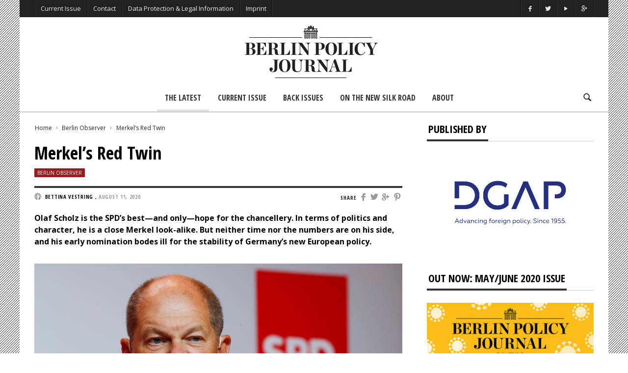

--- FILE ---
content_type: text/html; charset=UTF-8
request_url: https://berlinpolicyjournal.com/merkels-red-twin/
body_size: 18996
content:
<!doctype html>
<head lang="en-US">

    <!-- Meta Tags -->
    <meta charset="UTF-8">
    <meta http-equiv="X-UA-Compatible" content="IE=edge,chrome=1">
    <link href="//www.google-analytics.com" rel="dns-prefetch">

    
    <meta name="viewport" content="width=device-width, initial-scale=1.0, user-scalable=yes"/>
    <link rel="pingback" href="https://berlinpolicyjournal.com/IP/xmlrpc.php">
    <link rel='icon' id='favicon' type='image/png' href='https://berlinpolicyjournal.com/IP/wp-content/uploads/2015/04/favicon_16x16.gif'><link rel='apple-touch-icon' href='https://berlinpolicyjournal.com/IP/wp-content/uploads/2015/04/favicon_144x144.gif'><link rel='apple-touch-icon' sizes='76x76' href='https://berlinpolicyjournal.com/IP/wp-content/uploads/2015/04/favicon_76x76.gif'><link rel='apple-touch-icon' sizes='114x114' href='https://berlinpolicyjournal.com/IP/wp-content/uploads/2015/04/favicon_114x114.gif'><link rel='apple-touch-icon' sizes='144x144' href='https://berlinpolicyjournal.com/IP/wp-content/uploads/2015/04/favicon_144x144.gif'>
    <title> Merkel&#039;s Red Twin - Berlin Policy Journal - Blog </title>

    <!--[if lt IE 9]>
    <script src="//cdnjs.cloudflare.com/ajax/libs/html5shiv/3.7/html5shiv.min.js"></script>
    <script src="//cdnjs.cloudflare.com/ajax/libs/respond.js/1.3.0/respond.min.js"></script>
    <![endif]-->


<!-- This site is optimized with the Yoast SEO plugin v12.4 - https://yoast.com/wordpress/plugins/seo/ -->
<meta name="robots" content="max-snippet:-1, max-image-preview:large, max-video-preview:-1"/>
<link rel="canonical" href="https://berlinpolicyjournal.com/merkels-red-twin/" />
<meta property="og:locale" content="en_US" />
<meta property="og:type" content="article" />
<meta property="og:title" content="Merkel&#039;s Red Twin - Berlin Policy Journal - Blog" />
<meta property="og:description" content="Olaf Scholz&#039; early nomination as &quot;chancellor candidate&quot; bodes ill for the stability of Germany&#039;s new European policy." />
<meta property="og:url" content="https://berlinpolicyjournal.com/merkels-red-twin/" />
<meta property="og:site_name" content="Berlin Policy Journal - Blog" />
<meta property="article:tag" content="German European Policy" />
<meta property="article:tag" content="Olaf Scholz" />
<meta property="article:tag" content="Social Democrats" />
<meta property="article:tag" content="SPD" />
<meta property="article:section" content="Berlin Observer" />
<meta property="article:published_time" content="2020-08-11T13:30:56+00:00" />
<meta property="article:modified_time" content="2020-08-12T12:43:31+00:00" />
<meta property="og:updated_time" content="2020-08-12T12:43:31+00:00" />
<meta property="og:image" content="https://berlinpolicyjournal.com/IP/wp-content/uploads/2020/08/RTX7OOI5-CUT.jpg" />
<meta property="og:image:secure_url" content="https://berlinpolicyjournal.com/IP/wp-content/uploads/2020/08/RTX7OOI5-CUT.jpg" />
<meta property="og:image:width" content="1000" />
<meta property="og:image:height" content="563" />
<meta name="twitter:card" content="summary_large_image" />
<meta name="twitter:description" content="Olaf Scholz&#039; early nomination as &quot;chancellor candidate&quot; bodes ill for the stability of Germany&#039;s new European policy." />
<meta name="twitter:title" content="Merkel&#039;s Red Twin - Berlin Policy Journal - Blog" />
<meta name="twitter:image" content="https://berlinpolicyjournal.com/IP/wp-content/uploads/2020/08/RTX7OOI5-CUT.jpg" />
<script type='application/ld+json' class='yoast-schema-graph yoast-schema-graph--main'>{"@context":"https://schema.org","@graph":[{"@type":"WebSite","@id":"https://berlinpolicyjournal.com/#website","url":"https://berlinpolicyjournal.com/","name":"Berlin Policy Journal - Blog","potentialAction":{"@type":"SearchAction","target":"https://berlinpolicyjournal.com/?s={search_term_string}","query-input":"required name=search_term_string"}},{"@type":"ImageObject","@id":"https://berlinpolicyjournal.com/merkels-red-twin/#primaryimage","url":"https://berlinpolicyjournal.com/IP/wp-content/uploads/2020/08/RTX7OOI5-CUT.jpg","width":1000,"height":563},{"@type":"WebPage","@id":"https://berlinpolicyjournal.com/merkels-red-twin/#webpage","url":"https://berlinpolicyjournal.com/merkels-red-twin/","inLanguage":"en-US","name":"Merkel&#039;s Red Twin - Berlin Policy Journal - Blog","isPartOf":{"@id":"https://berlinpolicyjournal.com/#website"},"primaryImageOfPage":{"@id":"https://berlinpolicyjournal.com/merkels-red-twin/#primaryimage"},"datePublished":"2020-08-11T13:30:56+00:00","dateModified":"2020-08-12T12:43:31+00:00","author":{"@id":"https://berlinpolicyjournal.com/#/schema/person/6a5c9061ae46f3b9aeab11131ffffa18"}},{"@type":["Person"],"@id":"https://berlinpolicyjournal.com/#/schema/person/6a5c9061ae46f3b9aeab11131ffffa18","name":"Bettina Vestring","image":{"@type":"ImageObject","@id":"https://berlinpolicyjournal.com/#authorlogo","url":"https://secure.gravatar.com/avatar/2d854ad4fbe7cee21c7adb508d4a0536?s=96&d=mm&r=g","caption":"Bettina Vestring"},"description":"is a freelance journalist based in Berlin. She writes on foreign and security policy and EU affairs.","sameAs":[]}]}</script>
<!-- / Yoast SEO plugin. -->

<link rel='dns-prefetch' href='//platform-api.sharethis.com' />
<link rel='dns-prefetch' href='//fonts.googleapis.com' />
<link rel='dns-prefetch' href='//s.w.org' />
<link rel="alternate" type="application/rss+xml" title="Berlin Policy Journal - Blog &raquo; Feed" href="https://berlinpolicyjournal.com/feed/" />
<link rel="alternate" type="application/rss+xml" title="Berlin Policy Journal - Blog &raquo; Comments Feed" href="https://berlinpolicyjournal.com/comments/feed/" />
		<script type="text/javascript">
			window._wpemojiSettings = {"baseUrl":"https:\/\/s.w.org\/images\/core\/emoji\/12.0.0-1\/72x72\/","ext":".png","svgUrl":"https:\/\/s.w.org\/images\/core\/emoji\/12.0.0-1\/svg\/","svgExt":".svg","source":{"concatemoji":"https:\/\/berlinpolicyjournal.com\/IP\/wp-includes\/js\/wp-emoji-release.min.js?ver=5.2.23"}};
			!function(e,a,t){var n,r,o,i=a.createElement("canvas"),p=i.getContext&&i.getContext("2d");function s(e,t){var a=String.fromCharCode;p.clearRect(0,0,i.width,i.height),p.fillText(a.apply(this,e),0,0);e=i.toDataURL();return p.clearRect(0,0,i.width,i.height),p.fillText(a.apply(this,t),0,0),e===i.toDataURL()}function c(e){var t=a.createElement("script");t.src=e,t.defer=t.type="text/javascript",a.getElementsByTagName("head")[0].appendChild(t)}for(o=Array("flag","emoji"),t.supports={everything:!0,everythingExceptFlag:!0},r=0;r<o.length;r++)t.supports[o[r]]=function(e){if(!p||!p.fillText)return!1;switch(p.textBaseline="top",p.font="600 32px Arial",e){case"flag":return s([55356,56826,55356,56819],[55356,56826,8203,55356,56819])?!1:!s([55356,57332,56128,56423,56128,56418,56128,56421,56128,56430,56128,56423,56128,56447],[55356,57332,8203,56128,56423,8203,56128,56418,8203,56128,56421,8203,56128,56430,8203,56128,56423,8203,56128,56447]);case"emoji":return!s([55357,56424,55356,57342,8205,55358,56605,8205,55357,56424,55356,57340],[55357,56424,55356,57342,8203,55358,56605,8203,55357,56424,55356,57340])}return!1}(o[r]),t.supports.everything=t.supports.everything&&t.supports[o[r]],"flag"!==o[r]&&(t.supports.everythingExceptFlag=t.supports.everythingExceptFlag&&t.supports[o[r]]);t.supports.everythingExceptFlag=t.supports.everythingExceptFlag&&!t.supports.flag,t.DOMReady=!1,t.readyCallback=function(){t.DOMReady=!0},t.supports.everything||(n=function(){t.readyCallback()},a.addEventListener?(a.addEventListener("DOMContentLoaded",n,!1),e.addEventListener("load",n,!1)):(e.attachEvent("onload",n),a.attachEvent("onreadystatechange",function(){"complete"===a.readyState&&t.readyCallback()})),(n=t.source||{}).concatemoji?c(n.concatemoji):n.wpemoji&&n.twemoji&&(c(n.twemoji),c(n.wpemoji)))}(window,document,window._wpemojiSettings);
		</script>
		<style type="text/css">
img.wp-smiley,
img.emoji {
	display: inline !important;
	border: none !important;
	box-shadow: none !important;
	height: 1em !important;
	width: 1em !important;
	margin: 0 .07em !important;
	vertical-align: -0.1em !important;
	background: none !important;
	padding: 0 !important;
}
</style>
	<link rel='stylesheet' id='maha-shortcodes-o-css'  href='https://berlinpolicyjournal.com/IP/wp-content/plugins/shortcodes-maha/css/maha-shortcodes-o.css?ver=5.2.23' type='text/css' media='all' />
<link rel='stylesheet' id='wp-block-library-css'  href='https://berlinpolicyjournal.com/IP/wp-includes/css/dist/block-library/style.min.css?ver=5.2.23' type='text/css' media='all' />
<link rel='stylesheet' id='contact-form-7-css'  href='https://berlinpolicyjournal.com/IP/wp-content/plugins/contact-form-7/includes/css/styles.css?ver=5.1.4' type='text/css' media='all' />
<link rel='stylesheet' id='wordpress-popular-posts-css-css'  href='https://berlinpolicyjournal.com/IP/wp-content/plugins/wordpress-popular-posts/assets/css/wpp.css?ver=5.0.1' type='text/css' media='all' />
<link rel='stylesheet' id='maha-bootstrap-css'  href='https://berlinpolicyjournal.com/IP/wp-content/themes/Curated/static/css/bootstrap-responsive.css?ver=1.0' type='text/css' media='all' />
<link rel='stylesheet' id='maha-entypo-css'  href='https://berlinpolicyjournal.com/IP/wp-content/themes/Curated/static/css/entypo.css?ver=1.0' type='text/css' media='all' />
<link rel='stylesheet' id='maha-basix-css'  href='https://berlinpolicyjournal.com/IP/wp-content/themes/Curated/static/css/basix.css?ver=1.0' type='text/css' media='all' />
<link rel='stylesheet' id='maha-basix-r-css'  href='https://berlinpolicyjournal.com/IP/wp-content/themes/Curated/static/css/basix-responsive.css?ver=1.0' type='text/css' media='all' />
<link rel='stylesheet' id='maha_heading_font-css'  href='//fonts.googleapis.com/css?family=Open+Sans+Condensed%3A300%2C700%2C300italic&#038;subsets=latin%2Clatin&#038;ver=5.2.23' type='text/css' media='all' />
<link rel='stylesheet' id='maha_main_font-css'  href='//fonts.googleapis.com/css?family=Oswald%3A300%2C400%2C700&#038;subsets=latin%2Clatin&#038;ver=5.2.23' type='text/css' media='all' />
<link rel='stylesheet' id='maha_content_font-css'  href='//fonts.googleapis.com/css?family=Open+Sans%3A300%2C400%2C600%2C700%2C800%2C300italic%2C400italic%2C600italic%2C700italic%2C800italic&#038;subsets=latin%2Clatin&#038;ver=5.2.23' type='text/css' media='all' />
<link rel='stylesheet' id='recent-posts-widget-with-thumbnails-public-style-css'  href='https://berlinpolicyjournal.com/IP/wp-content/plugins/recent-posts-widget-with-thumbnails/public.css?ver=6.6.0' type='text/css' media='all' />
<link rel='stylesheet' id='dashicons-css'  href='https://berlinpolicyjournal.com/IP/wp-includes/css/dashicons.min.css?ver=5.2.23' type='text/css' media='all' />
<link rel='stylesheet' id='zoom-instagram-widget-css'  href='https://berlinpolicyjournal.com/IP/wp-content/plugins/instagram-widget-by-wpzoom/css/instagram-widget.css?ver=1.4.2' type='text/css' media='all' />
<script type='text/javascript' src='https://berlinpolicyjournal.com/IP/wp-includes/js/jquery/jquery.js?ver=1.12.4-wp'></script>
<script type='text/javascript' src='https://berlinpolicyjournal.com/IP/wp-includes/js/jquery/jquery-migrate.min.js?ver=1.4.1' defer='defer'></script>
<script type='text/javascript' src='https://berlinpolicyjournal.com/IP/wp-content/plugins/wp-retina-2x/js/picturefill.min.js?ver=3.0.2' defer='defer'></script>
<script type='text/javascript'>
/* <![CDATA[ */
var wpp_params = {"sampling_active":"0","sampling_rate":"100","ajax_url":"https:\/\/berlinpolicyjournal.com\/wp-json\/wordpress-popular-posts\/v1\/popular-posts","ID":"12175","token":"12340f3c62","debug":""};
/* ]]> */
</script>
<script type='text/javascript' src='https://berlinpolicyjournal.com/IP/wp-content/plugins/wordpress-popular-posts/assets/js/wpp-5.0.0.min.js?ver=5.0.1' defer='defer'></script>
<script type='text/javascript' src='https://berlinpolicyjournal.com/IP/wp-content/plugins/instagram-widget-by-wpzoom/js/jquery.lazy.min.js?ver=1.4.2' defer='defer'></script>
<script type='text/javascript' src='https://berlinpolicyjournal.com/IP/wp-content/plugins/instagram-widget-by-wpzoom/js/instagram-widget.js?ver=1.4.2' defer='defer'></script>
<script type='text/javascript' src='//platform-api.sharethis.com/js/sharethis.js#product=ga&#038;property=5af5cd7a09cc3500113d6cf7' defer='defer'></script>
<link rel='https://api.w.org/' href='https://berlinpolicyjournal.com/wp-json/' />
<link rel="EditURI" type="application/rsd+xml" title="RSD" href="https://berlinpolicyjournal.com/IP/xmlrpc.php?rsd" />
<link rel="wlwmanifest" type="application/wlwmanifest+xml" href="https://berlinpolicyjournal.com/IP/wp-includes/wlwmanifest.xml" /> 
<meta name="generator" content="WordPress 5.2.23" />
<link rel='shortlink' href='https://berlinpolicyjournal.com/?p=12175' />
<link rel="alternate" type="application/json+oembed" href="https://berlinpolicyjournal.com/wp-json/oembed/1.0/embed?url=https%3A%2F%2Fberlinpolicyjournal.com%2Fmerkels-red-twin%2F" />
<link rel="alternate" type="text/xml+oembed" href="https://berlinpolicyjournal.com/wp-json/oembed/1.0/embed?url=https%3A%2F%2Fberlinpolicyjournal.com%2Fmerkels-red-twin%2F&#038;format=xml" />
              <!-- Start Facebook Share -->
              <meta property="og:url" content="https://berlinpolicyjournal.com/merkels-red-twin/" />
              <meta property="og:title" content="Merkel's Red Twin" />
              <meta property="og:description" content="Olaf Scholz' early nomination as "chancellor candidate" bodes ill for the stability of Germany's new European policy." />
              <meta property="og:image" content="https://berlinpolicyjournal.com/IP/wp-content/uploads/2020/08/RTX7OOI5-CUT-200x200.jpg" />
              <!-- End Facebook Share -->
        <style type="text/css">.page-id-10098 .main-ul-nav { 

display: none; 

}


.page-id-10098 .menu { 

display: none; 

}

.page-id-10098 .top-bar { 

display: none; 

}

.page-id-10098 .logo { 

display: none; 

}


.page-id-10098 .icon-search { 

display: none; 

}

.page-id-10098 .hr { 

display: none; 

}


.silk {
    background-image:url(https://berlinpolicyjournal.com/IP/wp-content/uploads/2019/03/ricepaper_neutral.png);
    padding-left:10%;
    padding-right:7%;
   
}

  .padding {
    
    padding-left:10%;
    padding-right:7%;
}
 
        .silk h1{
     text-transform: uppercase;
    padding-top:10px;

      }
      

      
       .silkwidget {
    padding-left:5%;
    padding-right:2%;
    background-image:url(https://www.testbpj.de/wp-content/uploads/2019/03/ricepaper_neutral.png)
    }





.wp-caption.alignnone{width:100% !important;}


.divtocbg {
    background-color: #f5f6f7;
    border-style: solid;
    border-width: 1px;
    padding-left:10%;
    padding-right:10%
   
}

/*.divtocbg img {
    width: 100%;
    height: auto;
}*/

.divtocbg h1{
    line-height: 100%; 
   font-size: 32px;
  margin-top: 0em !important;
     letter-spacing: 0px;
     }
    
    .divtocbg h2{
    line-height: 90% !important; 
    font-size: 28px;
    margin-top: 0em !important;
       }
    
     .divtocbg h4{
    font-size: 20px;
    line-height: 80%;
    text-transform: uppercase;
    margin-top: 0em !important;
   margin-bottom: 10px !important;
    }
    
       .divtocbg h5{
    line-height: 100%; 
    margin-top: 60px;
    text-transform: uppercase;
     margin-top: 0em !important;
    margin-bottom: 3px !important;
    }
    
  .divtocbg p{
    line-height: 100%; 
    margin-top: 0em !important;
    
    }
        
        .divbibg {
    background-color: #f5f6f7;
    border-style: solid;
    border-width: 1px;
    padding-left:5%;
  
}

.rpwwt-post-title {
    font-weight: bold;
}

.i-slide .detail,
.single .cover .detail,
.widget_review .popupar-item .detail{background:none;}


.zoom-zoom:hover .zoom-it.three  {
    filter: progid:DXImageTransform.Microsoft.Alpha(Opacity=80);
    opacity: 1.2;
    -webkit-transform: scale(1, 1);
    -moz-transform: scale(1, 1);
    -ms-transform: scale(1, 1);
    -o-transform: scale(1, 1);
    transform: scale(1, 1);
}

.text-content a {opacity: 1;}</style>                                    
</head>

<body class="post-template-default single single-post postid-12175 single-format-standard chrome mh-body">

    <div id="body-maha" class="body-maha">

        <nav id="mobile-bar-sticky" role="navigation" class="mobile-bar bar-sticky">
            <div id="close-mobile-bar"><i class="icon-cancel"></i></div>
            <div id="search-mobile-bar"><form action="https://berlinpolicyjournal.com/" class="searchform" method="get">
	<button class="search-button"><i class="icon-search"></i></button>
	<input type="text" name="s" value="Search" onfocus="if(this.value=='Search')this.value='';" onblur="if(this.value=='')this.value='Search';" autocomplete="off" />
</form></div>
            <ul id="menu-main_menu_2017" class="menu"><li class="menu-item menu-item-type-post_type menu-item-object-page menu-item-home mh-navcat-0"><span></span><a href="https://berlinpolicyjournal.com/">The Latest</a></li>
<li class="menu-item menu-item-type-post_type menu-item-object-page mh-navcat-0"><span></span><a href="https://berlinpolicyjournal.com/app-2/">Current Issue</a></li>
<li class="menu-item menu-item-type-post_type menu-item-object-page mh-navcat-0"><span></span><a href="https://berlinpolicyjournal.com/back-issues/">Back Issues</a></li>
<li class="menu-item menu-item-type-post_type menu-item-object-page mh-navcat-816"><span></span><a href="https://berlinpolicyjournal.com/on-the-new-silk-road/">On the New Silk Road</a></li>
<li class="menu-item menu-item-type-post_type menu-item-object-page mh-navcat-0"><span></span><a href="https://berlinpolicyjournal.com/about/">About</a></li>
</ul>        </nav>

        <!-- START BODY BACKGROUND -->
        <div id='body-background'>

        <!-- START OFF CANVAS BODY -->
                <div id="off-canvas-body" class="off-canvas-body ">

            <!-- START TOP BAR -->
            <div id="top-bar-sticky" class="bar-sticky">
                <div class="top-bar">

                    <!-- start container -->
                    <div class="container">
                        <div class="row">
                            <div class="col-sm-12">
                                <div id="top-right-nav" class="ul-nav">
                                    <ul>
                                    <li><a target="_blank" href="https://www.facebook.com/berlinpolicyjournal"><i class="icon-facebook"></i></a></li><li><a target="_blank" href="https://twitter.com/berlinpolicy"><i class="icon-twitter"></i></a></li><li><a target="_blank" href="https://www.youtube.com/user/DGAPeV"><i class="icon-play"></i></a></li><li><a target="_blank" href="https://plus.google.com/109787204769826815268/about?cfem=1"><i class="icon-gplus"></i></a></li>                                    </ul>
                                </div>

                                <nav id="top-nav-wrapper" class="ul-nav">
                                    <ul id="menu-top" class="menu"><li id="menu-item-5800" class="menu-item menu-item-type-post_type menu-item-object-page menu-item-5800 mh-navcat-0"><span></span><a href="https://berlinpolicyjournal.com/app-2/">Current Issue</a></li>
<li id="menu-item-464" class="menu-item menu-item-type-post_type menu-item-object-page menu-item-464 mh-navcat-0"><span></span><a href="https://berlinpolicyjournal.com/contact/">Contact</a></li>
<li id="menu-item-1231" class="menu-item menu-item-type-post_type menu-item-object-page menu-item-privacy-policy menu-item-1231 mh-navcat-0"><span></span><a href="https://berlinpolicyjournal.com/privacy-policy/">Data Protection &#038; Legal Information</a></li>
<li id="menu-item-1232" class="menu-item menu-item-type-post_type menu-item-object-page menu-item-1232 mh-navcat-0"><span></span><a href="https://berlinpolicyjournal.com/imprint/">Imprint</a></li>
</ul>                                </nav>

                                <nav id="top-mobile-wrapper" class="ul-nav">
                                    <ul><li><a><i class="icon-menu"></i></a></li></ul>
                                </nav>

                            </div>
                        </div>
                    </div>
                    <!-- end container -->

                </div>
            </div>
            <!-- END TOP BAR -->

            <!-- START MAIN BAR -->
            <div class="main-logo-ads-wrap">
                <div class="main-logo-ads">

                    <!-- start container -->
                    <div class="container">
                        <div class="row main-logo-center">
                            <div class="col-sm-12">
                                <!-- logo -->
                                		<div id="thelogo" class="logo the-logo-center">
			<a href="https://berlinpolicyjournal.com">
				<img alt="Berlin Policy Journal &#8211; Blog - A bimonthly magazine on international affairs, edited in Germany&#039;s capital" src="https://berlinpolicyjournal.com/IP/wp-content/uploads/2015/04/logo_bpj_header.gif" data-retina="https://berlinpolicyjournal.com/IP/wp-content/uploads/2015/04/logo_bpj_header_ret.gif" data-first="https://berlinpolicyjournal.com/IP/wp-content/uploads/2015/04/logo_bpj_header.gif"/>
			</a>
		</div>
		<h2 class='site-outline'>A bimonthly magazine on international affairs, edited in Germany&#039;s capital</h2>
                                <!-- adv -->
                                <div id="main-ads" class="main-ads-center">
                                    <div class="vp-1170 vp-fluid">                                    </div>
                                    <div class="vp-970 vp-750">                                    </div>
                                    <div class="vp-320">                                    </div>
                                </div>
                            </div>
                        </div>
                    </div>
                    <!-- end container -->

                </div>
            </div>
            <!-- END MAIN BAR -->

            <!-- START MAIN NAV BAR -->
            <!-- <div id="main-nav-bar-sticky" class="main-bar-sticky"> -->
            <div id="main-nav-bar" class="main-nav-bar clearfix main-nav-center">
                <div id="main-search" class=" clearfix">
                    <div id="con-search">
                        <div class="container">
                            <div class="cols-sm12">
                                <form action="https://berlinpolicyjournal.com/" id="main-search-form">
                                    <!-- <input type="submit" class="go-search"/> -->
                                    <span class="close-search-form"><i class="icon-cancel"></i></span>
                                    <span class="loading-search-result"><img src="https://berlinpolicyjournal.com/IP/wp-content/themes/Curated/images/loading.gif" alt=""></span>
                                    <input type="text" class="search-field" autocomplete="off" name="s" placeholder="Type here... and hit enter"/>
                                    
                                                                        <div class="search-result">
                                        <div class="container search-result-content">
                                            
                                        </div>
                                    </div>
                                                                    </form>
                            </div>
                        </div>
                    </div>
                </div>
                
                <div class='maha-notification container'><div id="main-notif"></div></div>

                <div class="container clearfix">
                    
                </div>

                <!-- start container -->
                <div class="container clearfix">
                    <div class="row clearfix">
                        <div class="col-sm-12 clearfix">
                            <!-- main search form -->

                            <!-- login nav -->
                            
                            <!-- search nav -->
                                                        <div id="search-nav" class="search-nav clearfix">
                                <span class="open-search-form"><i class="icon-search"></i></span>
                            </div>
                            
                            <!-- Cart nav -->
                            
                            <!-- main nav -->
                            <nav id="main-nav-wrapper" class="main-ul-nav clearfix">
                            		<div id="thelogosmall" class="logo">
			<a href="https://berlinpolicyjournal.com">
				<img alt="Berlin Policy Journal &#8211; Blog - A bimonthly magazine on international affairs, edited in Germany&#039;s capital" src="https://berlinpolicyjournal.com/IP/wp-content/uploads/2015/04/logo_270x90px_smaller_space.gif" data-retina="https://berlinpolicyjournal.com/IP/wp-content/uploads/2015/04/logo_270x90px_smaller_space.gif" data-first="https://berlinpolicyjournal.com/IP/wp-content/uploads/2015/04/logo_270x90px_smaller_space.gif"/>
			</a>
		</div>
		<ul id="menu-main_menu_2017-1" class="menu"><li id="menu-item-5581" class="menu-item menu-item-type-post_type menu-item-object-page menu-item-home mh-navcat-0"><a href="https://berlinpolicyjournal.com/">The Latest</a><div class="nav-sub-wrap container"><div class="nsw row"></div></div>
</li>
<li id="menu-item-5573" class="menu-item menu-item-type-post_type menu-item-object-page mh-navcat-0"><a href="https://berlinpolicyjournal.com/app-2/">Current Issue</a><div class="nav-sub-wrap container"><div class="nsw row"></div></div>
</li>
<li id="menu-item-5569" class="menu-item menu-item-type-post_type menu-item-object-page mh-navcat-0"><a href="https://berlinpolicyjournal.com/back-issues/">Back Issues</a><div class="nav-sub-wrap container"><div class="nsw row"></div></div>
</li>
<li id="menu-item-9571" class="menu-item menu-item-type-post_type menu-item-object-page mh-navcat-816"><a href="https://berlinpolicyjournal.com/on-the-new-silk-road/">On the New Silk Road</a><div class="nav-sub-wrap container"><div class="nsw row"></div></div>
</li>
<li id="menu-item-5576" class="menu-item menu-item-type-post_type menu-item-object-page mh-navcat-0"><a href="https://berlinpolicyjournal.com/about/">About</a><div class="nav-sub-wrap container"><div class="nsw row"></div></div>
</li>
</ul>
                            </nav>
                        </div>
                    </div>
                </div>
                <!-- end container -->

            </div>
            <!-- </div> -->
            <!-- END MAIN NAV BAR -->

            <!-- START PAGE WRAPPER -->
            <div class="page-wrapper">
                



<!-- Running Text -->

<div class="mh-el page-sidebar single-regular">                           
	
	<!-- start container -->
	<div class="container">

		
		<div class="row">
			<!-- Page -->
			<div class="col-sm-8">

				<div class="main-content">
					
					<!-- Breadcrumbs -->
					<div class="maha-crumbs"  prefix="v: http://rdf.data-vocabulary.org/#"><span typeof="v:Breadcrumb"><a href="https://berlinpolicyjournal.com/"  rel="v:url" property="v:title">Home</a></span> <i class="icon-right-open-mini"></i> <span typeof="v:Breadcrumb"><a rel="v:url" property="v:title" href="https://berlinpolicyjournal.com/category/berlin-observer/">Berlin Observer</a></span> <i class="icon-right-open-mini"></i> <span typeof="v:Breadcrumb"><a  rel="v:url" property="v:title" href="https://berlinpolicyjournal.com/merkels-red-twin/">Merkel&#8217;s Red Twin</a></span></div><!-- .breadcrumbs -->
					
						<article id="post-2729" class="main-content single-post-box" itemscope="" itemtype="http://schema.org/Article">

							

<header  itemscope itemtype="http://schema.org/Blog">

	
	<!-- <meta itemprop="author" content="Bettina Vestring"> -->
	<meta itemprop="datecreated" content="2020-08-11T13:30:56+00:00">
	<meta itemprop="image" content="https://berlinpolicyjournal.com/IP/wp-content/uploads/2020/08/RTX7OOI5-CUT.jpg">
	<meta itemprop="about" content="">

	
	<h1 itemprop="name" class="entry-title">Merkel&#8217;s Red Twin</h1>
	
	<div class="hidden" itemscope itemtype="http://schema.org/Thing">
		<span itemprop="name">Merkel&#8217;s Red Twin</span>
	</div>

	<div class="meta-count">
				<span class="i-category"><a class="mh-elcat-37" href="https://berlinpolicyjournal.com/category/berlin-observer/" title="Berlin Observer" rel="category">Berlin Observer</a> </span>
	</div>

	<div class="title-divider"></div>

	<div class="meta-share">
		<span class="header-font">SHARE </span>
		<a class="social-facebook" href="http://www.facebook.com/sharer.php?u=https://berlinpolicyjournal.com/merkels-red-twin/&amp;t=Merkel&#8217;s%20Red%20Twin" title="Share on Facebook" target="_blank"><i class="icon-facebook"></i></a>
		<a class="social-twitter" href="https://twitter.com/home?status=Merkel&#8217;s%20Red%20Twin+https://berlinpolicyjournal.com/merkels-red-twin/" title="Share on Twitter" target="_blank"><i class="icon-twitter"></i></a>
		<a class="social-googleplus" href="https://plus.google.com/share?url=https://berlinpolicyjournal.com/merkels-red-twin/" title="Share on Google+" target="_blank"><i class="icon-gplus"></i></a>
		<a class="social-pinterest" href="http://pinterest.com/pin/create/button/?url=https://berlinpolicyjournal.com/merkels-red-twin/&amp;media=https://berlinpolicyjournal.com/IP/wp-content/uploads/2020/08/RTX7OOI5-CUT.jpg&amp;description=Merkel&#8217;s%20Red%20Twin" title="Share on Pinterest" target="_blank"><i class="icon-pinterest"></i></a>
	</div>
	
	<div class="meta-info">
			
				<span class="ava-auth">
			<img width="14" height="14" class="entry-thumb" src="http://berlinpolicyjournal.com/IP/wp-content/uploads/2015/05/Bettina-Vestring_avatar_1430766061-48x48.gif" alt="" title="Bettina Vestring"/>
		</span>
		<span itemprop="author" itemscope itemtype="http://schema.org/Person" class="entry-author">
			<a href="https://berlinpolicyjournal.com/author/vestring/">
				<span itemprop="name">Bettina Vestring</span>
			</a>
		</span>
				
		<!--span class="ava-auth">
			<img width="14" height="14" class="entry-thumb" src="http://berlinpolicyjournal.com/IP/wp-content/uploads/2015/05/Bettina-Vestring_avatar_1430766061-48x48.gif" alt="" title="Bettina Vestring"/>
		</span-->
		<!--span itemprop="author" itemscope itemtype="http://schema.org/Person" class="entry-author">
			<a href="https://berlinpolicyjournal.com/author/vestring/">
				<span itemprop="name">Bettina Vestring</span>
			</a>
		</span-->, 
		<time itemprop="datePublished" class="entry-date" content="2020-08-11" datetime="2020-08-11T13:30:56+00:00" >
			August 11, 2020		</time>
							</div>
</header>

							
							
							<div class="text-content">

								
								<p><strong>Olaf Scholz is the SPD’s best—and only—hope for the chancellery. In terms of politics and character, he is a close Merkel look-alike. But neither time nor the numbers are on his side, and his early nomination bodes ill for the stability of Germany&#8217;s new European policy.<br />
</strong></p>
<div id="attachment_12176" style="width: 1000px" class="wp-caption alignnone"><a href="https://berlinpolicyjournal.com/IP/wp-content/uploads/2020/08/RTX7OOI5-CUT.jpg"><img aria-describedby="caption-attachment-12176" class="wp-image-12176 size-full" src="https://berlinpolicyjournal.com/IP/wp-content/uploads/2020/08/RTX7OOI5-CUT.jpg" alt="" width="1000" height="563" srcset="https://berlinpolicyjournal.com/IP/wp-content/uploads/2020/08/RTX7OOI5-CUT.jpg 1000w, https://berlinpolicyjournal.com/IP/wp-content/uploads/2020/08/RTX7OOI5-CUT-300x169.jpg 300w, https://berlinpolicyjournal.com/IP/wp-content/uploads/2020/08/RTX7OOI5-CUT-850x479.jpg 850w, https://berlinpolicyjournal.com/IP/wp-content/uploads/2020/08/RTX7OOI5-CUT-257x144.jpg 257w, https://berlinpolicyjournal.com/IP/wp-content/uploads/2020/08/RTX7OOI5-CUT-300x169@2x.jpg 600w, https://berlinpolicyjournal.com/IP/wp-content/uploads/2020/08/RTX7OOI5-CUT-257x144@2x.jpg 514w" sizes="(max-width: 1000px) 100vw, 1000px" /></a><p id="caption-attachment-12176" class="wp-caption-text">© REUTERS/Fabrizio Bensch</p></div>
<p>Try to picture what Angela Merkel would be like as a man, slightly younger and of West German origin. But just as solid, rational, and pragmatic as the woman who has governed Germany for the last 15 years. Unimaginative, yet endowed with a wicked sense of irony (mostly kept private). Combining political flexibility with a lot of experience and a deft hand at power play.</p>
<p>You are bound to end up with Olaf Scholz, 62, current vice-chancellor and finance minister. In terms of character and politics, he is Merkel’s twin—and so far, also her most important ally in the cabinet. And if it was up him—and now his party, too—Scholz would become her successor as well.</p>
<p>In a surprise coup, Germany’s Social Democrats on August 10 nominated Scholz as their candidate for the chancellery in the 2021 elections. The surprise was in the timing, a very long 13 months away from the likely polling day, and in the unanimity of the decision. But not in the choice itself: in a party that has used up leaders at a crazy rate, Scholz is the last popular, well-known figure (read our 2018 profile of him <a href="https://berlinpolicyjournal.com/close-up-olaf-scholz/">here</a>.)</p>
<p>He owes this popularity in equal parts to his own talent, his excellent working relationship with Merkel, and the appeal of his sober pragmatism during the coronavirus crisis. Yet as a nominee, he will now be exposed to much closer and more unforgiving attention.</p>
<h2>In the Spotlight</h2>
<p>The Wirecard scandal—a huge case of fraud in a now-bankrupt German payments system company that should have been uncovered and stopped by financial regulators reporting to the finance minister years earlier—may provide a first taste of the changed atmosphere. Politicians from every other party will now try to lay the blame at Scholz’s door.</p>
<p>Even apart from Wirecard, Scholz will have to perform a multiple balancing act until the 2021 elections. It begins with his own party, a divided and self-destructive organization, where Scholz is respected but not liked. Just nine months ago, Germany’s Social Democrats (SPD) passed him over for the party leadership and chose two relatively unknown politicians from the left wing instead.</p>
<p>In any case, the SPD has been moving much further left as its election results have deteriorated–yet Scholz appeals to voters precisely because he is a moderate. As a candidate, he will need to motivate his party to campaign for him while reassuring centrist voters that they need not fear drastic changes. That may not be easy: the SPD’s most plausible claim to the chancellery means entering a coalition with not only the Greens, but the socialist Left Party.</p>
<h2>New Rifts</h2>
<p>In the meantime, Scholz will be facing new rifts within the grand coalition with Merkel. Earlier this year, Scholz could rely on the Christian Democrats (CDU/CSU) to support the enormous spending programs he designed to help the German economy survive the COVID-19 crisis. But what happens if the pandemic continues and the slump gets deeper? Merkel’s conservatives will hesitate to endorse further deficit spending for ideological reasons. But they also won’t want to hand Scholz another victory.</p>
<p>The same is true at the European level, only more so. Scholz is a European integrationist. Even before coronavirus, he broke with some of the taboos set by his predecessor in the finance ministry, Wolfgang Schäuble, by backing, for instance, a European deposit insurance scheme. When the pandemic set in, Scholz worked closely with his French counterpart to push for more generous European support to those member states that were hit hardest by the virus.</p>
<p>As candidate for the chancellery, Scholz said that a European Union based on more solidarity was going to be one of his main concerns. Such a stance is bound to lead to conflict within the current coalition. Merkel did put her considerable political weight behind financial support for weaker EU countries this summer. But many in her party quietly disagreed.</p>
<h2>Tensions over Europe</h2>
<p>Such tensions are certain to rise to the surface now as the race to succeed Merkel heats up within the conservative bloc. It is lucky for Europe that the EU budget deal was finalized in the early weeks of the German EU presidency; during the remaining four months, the emerging domestic differences are going to be much more of a hindrance.</p>
<p>Just before Scholz’s nomination, the SPD stood at 15 percent in the polls, behind Merkel’s conservatives (38 percent) but also the Greens (18 percent). Scholz does not lack self-confidence; he believes that a good candidate can add 10 percent to the score. But even then, and even if SPD remains united behind Scholz, the math remains uncertain.</p>
<p>Much depends on the future course of the pandemic. Politically, the COVID-19 crisis has boosted both Merkel’s and Scholz’s approval ratings. When Merkel leaves office next year, will German voters turn to her closest political look-alike? It’s possible. But so is the reverse. A German public that is fed up with the pandemic and its effects on everybody’s life may want to opt for change.</p>

															</div>

							<footer class="clearfix both">
								<div class="meta-tags clearfix">
									Tags: <a href="https://berlinpolicyjournal.com/tag/german-european-policy/" rel="tag">German European Policy</a>, <a href="https://berlinpolicyjournal.com/tag/olaf-scholz/" rel="tag">Olaf Scholz</a>, <a href="https://berlinpolicyjournal.com/tag/social-democrats/" rel="tag">Social Democrats</a>, <a href="https://berlinpolicyjournal.com/tag/spd/" rel="tag">SPD</a>								</div>

								<div class="one-divider"></div>

								<div class="bottom meta-share">
									<a class="social-facebook" href="http://www.facebook.com/sharer.php?u=https://berlinpolicyjournal.com/merkels-red-twin/&amp;t=Merkel&#8217;s%20Red%20Twin" title="Share on Facebook" target="_blank"><i class="icon-facebook"></i></a>
									<a class="social-twitter" href="https://twitter.com/home?status=Merkel&#8217;s%20Red%20Twin+https://berlinpolicyjournal.com/merkels-red-twin/" title="Share on Twitter" target="_blank"><i class="icon-twitter"></i></a>
									<a class="social-googleplus" href="https://plus.google.com/share?url=https://berlinpolicyjournal.com/merkels-red-twin/" title="Share on Google+" target="_blank"><i class="icon-gplus"></i></a>
									<a class="social-pinterest" href="http://pinterest.com/pin/create/button/?url=https://berlinpolicyjournal.com/merkels-red-twin/&amp;media=https://berlinpolicyjournal.com/IP/wp-content/uploads/2020/08/RTX7OOI5-CUT.jpg&amp;description=Merkel&#8217;s%20Red%20Twin" title="Share on Pinterest" target="_blank"><i class="icon-pinterest"></i></a>
								</div>

								
								<div class="one-divider"></div>
								
								<div class="next-prev">
														
																		<a class="next" href="https://berlinpolicyjournal.com/carbon-critical-last-train-from-belchatow/" rel="next"><i class="icon-right-open-big"></i><div class="np-caption">Next Article</div><div class="np-title">Carbon Critical: Last Train from Bełchatów?</div></a>									
																		<a class="prev" href="https://berlinpolicyjournal.com/no-change-through-trade/" rel="prev"><i class="icon-left-open-big"></i><div class="np-caption">Previous Article</div><div class="np-title">No Change Through Trade</div></a>									                  
								</div>
								
																<div class="meta-author">
									<div class="author-thumb">
										<a itemprop="author" href="https://berlinpolicyjournal.com/author/vestring/">
											<img alt='Bettina Vestring' src='http://berlinpolicyjournal.com/IP/wp-content/uploads/2015/05/Bettina-Vestring_avatar_1430766061-200x200.gif' class='avatar avatar-200 photo' height='200' width='200' />										</a>
									</div>

									<div class="author-info">
										<div class="np-caption">Author</div>
										<div class="author-name">
											<a itemprop="author" href="https://berlinpolicyjournal.com/author/vestring/">Bettina Vestring</a>
										</div>
										<div class="author-desc">
											<span class="fn">is a freelance journalist based in Berlin. She writes on foreign and security policy and EU affairs.</span>
										</div>
										<!--ul class="author-links">
																					</ul-->
									</div>
								</div>
															
								<!--div class="meta-author">
									<div class="author-thumb">
										<a itemprop="author" href="https://berlinpolicyjournal.com/author/vestring/">
											<img alt='Bettina Vestring' src='http://berlinpolicyjournal.com/IP/wp-content/uploads/2015/05/Bettina-Vestring_avatar_1430766061-200x200.gif' class='avatar avatar-200 photo' height='200' width='200' />										</a>
									</div>

									<div class="author-info">
										<div class="np-caption">Author</div>
										<div class="author-name">
											<a itemprop="author" href="https://berlinpolicyjournal.com/author/">
<a href="https://berlinpolicyjournal.com/author/vestring/" title="Posts by Bettina Vestring" class="author url fn" rel="author">Bettina Vestring</a></a>
										</div>
										<div class="author-desc">
											<span class="fn">is a freelance journalist based in Berlin. She writes on foreign and security policy and EU affairs.</span>
										</div>
										<ul class="author-links">
																					</ul>
									</div>
								</div-->

										<div class="related-article">

			<!-- Block Cap -->
			<div class="row">
				<div class="col-sm-12">
					<div class="block-cap">
						<h3>Related Articles</h3>
					</div>
				</div>
			</div>

			
			
			<div class="row block-streams el-block-5">

				
					<!-- Stream Item -->
					<div class="col-sm-4">
						<div class="post-box-normal" itemscope itemtype="http://schema.org/Article">
	<div class="meta-info">
		<span class="ava-auth">
			<img width="14" height="14" class="entry-thumb" src="http://berlinpolicyjournal.com/IP/wp-content/uploads/2015/05/Derek-Scally_avatar_1430765918-48x48.gif" alt="" title="Derek Scally"/>
		</span>
		<span itemprop="author" class="entry-author"><a href="https://berlinpolicyjournal.com/author/scally/">Derek Scally</a></span><span class="coma">,</span> 
		<time itemprop="dateCreated" class="entry-date" datetime="2015-06-30T14:56:11+00:00" >
			June 30, 2015		</time>
	</div>
			<div class="thumb-wrap zoom-zoom">
			<a href="https://berlinpolicyjournal.com/if-the-euro-fails-merkel-fails/" rel="bookmark" title="If the Euro Fails, Merkel Fails">
				<img height="141" width="262" class="zoom-it three entry-thumb" itemprop="image" alt="If the Euro Fails, Merkel Fails" title="If the Euro Fails, Merkel Fails" srcset="https://berlinpolicyjournal.com/IP/wp-content/uploads/2015/06/BPJ_online_Scally_Merkel_Greece_CUT-262x141.jpg, https://berlinpolicyjournal.com/IP/wp-content/uploads/2015/06/BPJ_online_Scally_Merkel_Greece_CUT-262x141@2x.jpg 2x"/>
			</a>
		</div>
			<h3 itemprop="name" class="entry-title">
		<a itemprop="url" href="https://berlinpolicyjournal.com/if-the-euro-fails-merkel-fails/" rel="bookmark" title="If the Euro Fails, Merkel Fails">
			If the Euro Fails, Merkel Fails		</a>
	</h3>
	<!-- <div class="meta-count">
		<span class="td-page-meta" itemprop="reviewRating" itemscope="" itemtype="http://schema.org/Rating">
			<meta itemprop="worstRating" content="1">
			<meta itemprop="bestRating" content="5">
			<meta itemprop="ratingValue" content="4.23">
		</span>
		<span class="i-review"><i class="icon-star"></i> 4.23</span>
		<span class="i-category"><a href="https://berlinpolicyjournal.com/category/berlin-observer/" rel="category tag">Berlin Observer</a></span>
	</div> -->
</div>					</div>

				
					<!-- Stream Item -->
					<div class="col-sm-4">
						<div class="post-box-normal" itemscope itemtype="http://schema.org/Article">
	<div class="meta-info">
		<span class="ava-auth">
			<img width="14" height="14" class="entry-thumb" src="https://berlinpolicyjournal.com/IP/wp-content/uploads/2019/10/Unknown-1-48x48.gif" alt="" title="Gerrit Kurtz"/>
		</span>
		<span itemprop="author" class="entry-author"><a href="https://berlinpolicyjournal.com/author/kurtz/">Gerrit Kurtz</a></span><span class="coma">,</span> 
		<time itemprop="dateCreated" class="entry-date" datetime="2020-02-17T10:33:47+00:00" >
			February 17, 2020		</time>
	</div>
			<div class="thumb-wrap zoom-zoom">
			<a href="https://berlinpolicyjournal.com/rethinking-germanys-sahel-policy/" rel="bookmark" title="Rethinking Germany’s Sahel Policy">
				<img height="141" width="262" class="zoom-it three entry-thumb" itemprop="image" alt="Rethinking Germany’s Sahel Policy" title="Rethinking Germany’s Sahel Policy" srcset="https://berlinpolicyjournal.com/IP/wp-content/uploads/2020/02/RTXZE1L-262x141.jpg, https://berlinpolicyjournal.com/IP/wp-content/uploads/2020/02/RTXZE1L-262x141@2x.jpg 2x"/>
			</a>
		</div>
			<h3 itemprop="name" class="entry-title">
		<a itemprop="url" href="https://berlinpolicyjournal.com/rethinking-germanys-sahel-policy/" rel="bookmark" title="Rethinking Germany’s Sahel Policy">
			Rethinking Germany’s Sahel Policy		</a>
	</h3>
	<!-- <div class="meta-count">
		<span class="td-page-meta" itemprop="reviewRating" itemscope="" itemtype="http://schema.org/Rating">
			<meta itemprop="worstRating" content="1">
			<meta itemprop="bestRating" content="5">
			<meta itemprop="ratingValue" content="4.23">
		</span>
		<span class="i-review"><i class="icon-star"></i> 4.23</span>
		<span class="i-category"><a href="https://berlinpolicyjournal.com/category/berlin-observer/" rel="category tag">Berlin Observer</a></span>
	</div> -->
</div>					</div>

				
					<!-- Stream Item -->
					<div class="col-sm-4">
						<div class="post-box-normal" itemscope itemtype="http://schema.org/Article">
	<div class="meta-info">
		<span class="ava-auth">
			<img width="14" height="14" class="entry-thumb" src="https://berlinpolicyjournal.com/IP/wp-content/uploads/2019/01/Noah-Barkin_avatar_1547550737-48x48.gif" alt="" title="Noah Barkin"/>
		</span>
		<span itemprop="author" class="entry-author"><a href="https://berlinpolicyjournal.com/author/barkin/">Noah Barkin</a></span><span class="coma">,</span> 
		<time itemprop="dateCreated" class="entry-date" datetime="2019-01-15T12:42:58+00:00" >
			January 15, 2019		</time>
	</div>
			<div class="thumb-wrap zoom-zoom">
			<a href="https://berlinpolicyjournal.com/german-industry-comes-clean-on-china/" rel="bookmark" title="German Industry Comes Clean on China">
				<img height="141" width="262" class="zoom-it three entry-thumb" itemprop="image" alt="German Industry Comes Clean on China" title="German Industry Comes Clean on China" srcset="https://berlinpolicyjournal.com/IP/wp-content/uploads/2019/01/RTS1W335_cut-copy-1-262x141.jpg, https://berlinpolicyjournal.com/IP/wp-content/uploads/2019/01/RTS1W335_cut-copy-1-262x141@2x.jpg 2x"/>
			</a>
		</div>
			<h3 itemprop="name" class="entry-title">
		<a itemprop="url" href="https://berlinpolicyjournal.com/german-industry-comes-clean-on-china/" rel="bookmark" title="German Industry Comes Clean on China">
			German Industry Comes Clean on China		</a>
	</h3>
	<!-- <div class="meta-count">
		<span class="td-page-meta" itemprop="reviewRating" itemscope="" itemtype="http://schema.org/Rating">
			<meta itemprop="worstRating" content="1">
			<meta itemprop="bestRating" content="5">
			<meta itemprop="ratingValue" content="4.23">
		</span>
		<span class="i-review"><i class="icon-star"></i> 4.23</span>
		<span class="i-category"><a href="https://berlinpolicyjournal.com/category/berlin-observer/" rel="category tag">Berlin Observer</a></span>
	</div> -->
</div>					</div>

				
			</div>

			 

			
		</div>
		
							</footer>
						</article> <!-- /.post -->
						
					<!-- Comment -->
					
<!-- You can start editing here. -->


			<!-- If comments are closed. -->
		<!--<p class="nocomments">Comments are closed.</p>-->

	


				</div>
			</div>

			<!-- Sidebar -->
			<div class="col-sm-4">

				<div class="sidebar">
<div id="text-7" class="widget clearfix widget_text"><div class="widget-title"><div class="block-cap"><h3>Published by</h3></div></div>			<div class="textwidget"><p><a href="https://dgap.org/en"><img class="alignnone wp-image-11771 size-full" src="https://berlinpolicyjournal.com/IP/wp-content/uploads/2020/03/DGAP_RGB_blau_Claim-Kopie.jpg" alt="" width="1274" height="741" /></a></p>
</div>
		</div><div id="text-2" class="widget clearfix widget_text"><div class="widget-title"><div class="block-cap"><h3>Out Now: May/June 2020 Issue</h3></div></div>			<div class="textwidget"><img src="https://berlinpolicyjournal.com/IP/wp-content/uploads/2020/04/BPJ_03-2020_Cover_small.jpg">
<br><br> +++ The coronavirus crisis has brought Europe and the rest of the world to a standstill. What are the effects of the pandemic on international affairs? The future of the EU depends on how it handles the crisis, argues <b> Daniela Schwarzer</b>. Much is riding on the German EU presidency. <b>David Goodhart</b> makes the case for a retreat from hyperglobalization, and <b>Richard Sennett</b> foresees big changes coming to our way of life; <b>Efi Koutsokosta</b> profiles Greek Prime Minister Kyriakos Mitsotakis; <b>Noah Gordon</b>, in his Carbon Critical column, points out that solar, like oil, has its overcapacity problems; and much more +++</b><br></div>
		</div><div id="custom_html-2" class="widget_text widget clearfix widget_custom_html"><div class="widget-title"><div class="block-cap"><h3>Berlin Policy Journal Podcast</h3></div></div><div class="textwidget custom-html-widget"><iframe width="100%" height="300" scrolling="no" frameborder="no" allow="autoplay" src="https://w.soundcloud.com/player/?url=https%3A//api.soundcloud.com/tracks/824427847&color=%23ff5500&auto_play=false&hide_related=false&show_comments=true&show_user=true&show_reposts=false&show_teaser=true&visual=true"></iframe><div style="font-size: 10px; color: #cccccc;line-break: anywhere;word-break: normal;overflow: hidden;white-space: nowrap;text-overflow: ellipsis; font-family: Interstate,Lucida Grande,Lucida Sans Unicode,Lucida Sans,Garuda,Verdana,Tahoma,sans-serif;font-weight: 100;"><a href="https://soundcloud.com/user-279760763" title="Berlin Policy Journal Podcast" target="_blank" style="color: #cccccc; text-decoration: none;" rel="noopener noreferrer">Berlin Policy Journal Podcast</a> · <a href="https://soundcloud.com/user-279760763/episode-8-world-interrupted-the-coronaviruss-effect-on-international-affairs" title="Episode 8 - World, Interrupted: the Coronavirus’s Effect on International Affairs" target="_blank" style="color: #cccccc; text-decoration: none;" rel="noopener noreferrer">Episode 8 - World, Interrupted: the Coronavirus’s Effect on International Affairs</a></div></div></div><div id="text-6" class="widget clearfix widget_text"><div class="widget-title"><div class="block-cap"><h3>European Encounters</h3></div></div>			<div class="textwidget"><p><a href="https://berlinpolicyjournal.com/european-encounters/"><img class="alignnone size-medium wp-image-5550" alt="" width="300" height="160" srcset="https://berlinpolicyjournal.com/IP/wp-content/uploads/2017/11/european_encounters_750x400px-300x160.jpg, https://berlinpolicyjournal.com/IP/wp-content/uploads/2017/11/european_encounters_750x400px-300x160@2x.jpg 2x" /></a></p>
<p><strong>European Encounters (#EuropeCounts)</strong>, supported by Stiftung Mercator (2017-18), aims at contributing toward building a European public. Europeans from different ends and spheres of the continent exchange views on topics relevant to the whole EU. It’s time to make discussions truly European.</p>
</div>
		</div><div id="text-3" class="widget clearfix widget_text"><div class="widget-title"><div class="block-cap"><h3>Get the App</h3></div></div>			<div class="textwidget"><img  src="https://berlinpolicyjournal.com/IP/wp-content/uploads/2017/11/BPJ-Montage_5-2017_NEW.jpg">
<br><a href="https://play.google.com/store/apps/details?id=com.berlinpolicyjournal" target="_blank" rel="noopener noreferrer">
<img  src="https://berlinpolicyjournal.com/IP/wp-content/uploads/2015/07/google_play_button_120px.jpg" > </a>
<a href="https://itunes.apple.com/us/app/berlin-policy-journal/id978651889?l=de&ls=1&mt=8" target="_blank" rel="noopener noreferrer">
<img  src="https://berlinpolicyjournal.com/IP/wp-content/uploads/2015/07/appstore_button_120px.jpg" ></a><br><br><b>BERLIN POLICY JOURNAL</b> is a bimonthly digital magazine on European affairs, edited in Germany’s capital and published by the <b>German Council on Foreign Relations</b> (DGAP). It is best read via our <b>app</b> – on <b>GooglePlay</b> and the <b>Apple AppStore</b> – on tablets and smart phones.</b></div>
		</div><div id="search-2" class="widget clearfix widget_search"><form action="https://berlinpolicyjournal.com/" class="searchform" method="get">
	<button class="search-button"><i class="icon-search"></i></button>
	<input type="text" name="s" value="Search" onfocus="if(this.value=='Search')this.value='';" onblur="if(this.value=='')this.value='Search';" autocomplete="off" />
</form></div></div>
			</div>
		</div>
	</div>

</div>


<!--WPFC_FOOTER_START-->		</div>
		<!-- END PAGE WRAPPER -->

				
		<!-- START FOOTER -->
		<footer id="footer">

			<!-- start footer sidebar -->
			<div id="footer-sidebar">
				<div class="container">
					<div class="row">

						<div class="col-sm-4">
													</div>

						<div class="col-sm-4">
													</div>

						<div class="col-sm-4">
													</div>
						
					</div>
				</div>
			</div>
			<!-- end footer sidebar -->

			<!-- start f-copyright -->
			<div class="f-copyright">
				<div class="container">
					<div class="row">
						<div class="col-sm-8">
							© Copyright 2019 German Council on Foreign Relations/Deutsche Gesellschaft für Auswärtige Politik e.V. (DGAP)						</div>
						<div class="col-sm-4">
							<nav>
								<ul><li><a href="https://berlinpolicyjournal.com/app-2/">Current Issue</a></li><li><a href="https://berlinpolicyjournal.com/contact/">Contact</a></li><li><a href="https://berlinpolicyjournal.com/privacy-policy/">Data Protection &#038; Legal Information</a></li><li><a href="https://berlinpolicyjournal.com/imprint/">Imprint</a></li></ul>							</nav>
						</div>
					</div>
				</div>
			</div>
			<!-- end f-copyright -->

		</footer>
		<!-- END FOOTER -->

	</div>
	<!-- END OFF CANVAS BODY -->

	</div>
	<!-- END BODY BACKGROUND -->

	<div id="scrolltop">
		<a><i class="icon-up-open-big"></i></a>
	</div>
	
	</div>

        <script type="text/javascript">
            (function(){
                document.addEventListener('DOMContentLoaded', function(){
                    let wpp_widgets = document.querySelectorAll('.popular-posts-sr');

                    if ( wpp_widgets ) {
                        for (let i = 0; i < wpp_widgets.length; i++) {
                            let wpp_widget = wpp_widgets[i];
                            WordPressPopularPosts.theme(wpp_widget);
                        }
                    }
                });
            })();
        </script>
                <script>
            var WPPImageObserver = null;

            function wpp_load_img(img) {
                if ( ! 'imgSrc' in img.dataset || ! img.dataset.imgSrc )
                    return;

                img.src = img.dataset.imgSrc;

                if ( 'imgSrcset' in img.dataset ) {
                    img.srcset = img.dataset.imgSrcset;
                    img.removeAttribute('data-img-srcset');
                }

                img.classList.remove('wpp-lazyload');
                img.removeAttribute('data-img-src');
                img.classList.add('wpp-lazyloaded');
            }

            function wpp_observe_imgs(){
                let wpp_images = document.querySelectorAll('img.wpp-lazyload'),
                    wpp_widgets = document.querySelectorAll('.popular-posts-sr');

                if ( wpp_images.length || wpp_widgets.length ) {
                    if ( 'IntersectionObserver' in window ) {
                        WPPImageObserver = new IntersectionObserver(function(entries, observer) {
                            entries.forEach(function(entry) {
                                if (entry.isIntersecting) {
                                    let img = entry.target;
                                    wpp_load_img(img);
                                    WPPImageObserver.unobserve(img);
                                }
                            });
                        });

                        if ( wpp_images.length ) {
                            wpp_images.forEach(function(image) {
                                WPPImageObserver.observe(image);
                            });
                        }

                        if ( wpp_widgets.length ) {
                            for (var i = 0; i < wpp_widgets.length; i++) {
                                let wpp_widget_images = wpp_widgets[i].querySelectorAll('img.wpp-lazyload');

                                if ( ! wpp_widget_images.length && wpp_widgets[i].shadowRoot ) {
                                    wpp_widget_images = wpp_widgets[i].shadowRoot.querySelectorAll('img.wpp-lazyload');
                                }

                                if ( wpp_widget_images.length ) {
                                    wpp_widget_images.forEach(function(image) {
                                        WPPImageObserver.observe(image);
                                    });
                                }
                            }
                        }
                    } /** Fallback for older browsers */
                    else {
                        if ( wpp_images.length ) {
                            for (var i = 0; i < wpp_images.length; i++) {
                                wpp_load_img(wpp_images[i]);
                                wpp_images[i].classList.remove('wpp-lazyloaded');
                            }
                        }

                        if ( wpp_widgets.length ) {
                            for (var j = 0; j < wpp_widgets.length; j++) {
                                let wpp_widget = wpp_widgets[j],
                                    wpp_widget_images = wpp_widget.querySelectorAll('img.wpp-lazyload');

                                if ( ! wpp_widget_images.length && wpp_widget.shadowRoot ) {
                                    wpp_widget_images = wpp_widget.shadowRoot.querySelectorAll('img.wpp-lazyload');
                                }

                                if ( wpp_widget_images.length ) {
                                    for (var k = 0; k < wpp_widget_images.length; k++) {
                                        wpp_load_img(wpp_widget_images[k]);
                                        wpp_widget_images[k].classList.remove('wpp-lazyloaded');
                                    }
                                }
                            }
                        }
                    }
                }
            }

            document.addEventListener('DOMContentLoaded', function() {
                wpp_observe_imgs();

                // When an ajaxified WPP widget loads,
                // Lazy load its images
                document.addEventListener('wpp-onload', function(){
                    wpp_observe_imgs();
                });
            });
        </script>
        <script>
    jQuery(document).ready(function () {
		jQuery.post('https://berlinpolicyjournal.com?ga_action=googleanalytics_get_script', {action: 'googleanalytics_get_script'}, function(response) {
			var s = document.createElement("script");
			s.type = "text/javascript";
			s.innerHTML = response;
			jQuery("head").append(s);
		});
    });
</script><script type='text/javascript'>
/* <![CDATA[ */
var wpcf7 = {"apiSettings":{"root":"https:\/\/berlinpolicyjournal.com\/wp-json\/contact-form-7\/v1","namespace":"contact-form-7\/v1"}};
/* ]]> */
</script>
<script type='text/javascript' src='https://berlinpolicyjournal.com/IP/wp-content/plugins/contact-form-7/includes/js/scripts.js?ver=5.1.4' defer='defer'></script>
<script type='text/javascript' src='https://berlinpolicyjournal.com/IP/wp-content/themes/Curated/static/js/main.js?ver=1.0.0'></script>
<script type='text/javascript'>
/* <![CDATA[ */
var MahaAjax = {"ajaxurl":"https:\/\/berlinpolicyjournal.com\/IP\/wp-admin\/admin-ajax.php"};
/* ]]> */
</script>
<script type='text/javascript' src='https://berlinpolicyjournal.com/IP/wp-content/themes/Curated/static/js/basix.js?ver=1.0.0' defer='defer'></script>
<script type='text/javascript' src='https://berlinpolicyjournal.com/IP/wp-content/themes/Curated/static/js/add_to_cart.js?ver=1.0.0' defer='defer'></script>
<script type='text/javascript' src='https://berlinpolicyjournal.com/IP/wp-includes/js/comment-reply.min.js?ver=5.2.23' defer='defer'></script>
<script type='text/javascript' src='https://berlinpolicyjournal.com/IP/wp-includes/js/wp-embed.min.js?ver=5.2.23' defer='defer'></script>
<style>@media (min-width: 769px) {#top-bar-sticky {display: inherit;}}    		    /*Font Family Heading*/
		    h1, h2, h3, h4, h5, h6, .mobile-bar ul li, .main-ul-nav ul li a, .i-slide .full .detail h2, .meta-info, .meta-info .entry-author a,.s-number, .meta-share, .meta-tags, .next-prev, .np-caption, .meta-author .author-name, .meta-review .review-visual .visual-value,.nf404-title, .social_subscribe .social-network .social-network-count, .wpcf7-submit, .i-button, .i-divider span, .i-message-box .i-mb-title,.pagination, .content-pagination, .comment-list .reply, .comment-list .comment-author, .comment-list .comment-meta, #respond #submit,.widget_popular_post .nav-popular-post li a,.lwa-form h2, .thumb-runtext a, .woo-maha #reviews #comments ol.commentlist li .comment-text .meta,.woo-maha .myaccount_user > span strong, .woo-maha .shop_table thead tr, .woocommerce .widget_price_filter .price_slider_amount .button,.maha-heading-font, .bbp-login-form .bbp-submit-wrapper, .bbp-reply-content .bbp_author_name > .bbp-author-name, .bbp-section-caption, li.bbp-topic-title > .bbp-topic-permalink, .bbp-reply-content .bbp_author_name > a:first-child, li.bbp-forum-info .bbp-forum-title{
		    					font-family:'Open Sans Condensed', Arial, sans-serif;
								   		font-weight:700;
	   	}
   	   		    /*Font Family Content*/
	    #buddypress div.generic-button .friendship-button,#buddypress .bbp-the-content-wrapper .wp-editor-container .quicktags-toolbar input, #buddypress div.generic-button .friendship-button a,
	    #buddypress .maha_bp_group_button div.generic-button a, .woo-maha ul.order_details.bacs_details h3, .widget.widget_icl_lang_sel_widget #lang_sel, #lang_sel_footer, body{;
	    						font-family:'Open Sans', Arial, sans-serif;
								    	font-weight:;
	    	font-size:16px;
	    }
	    #buddypress div#item-header #item-buttons div.generic-button#post-mention a,#buddypress div#item-header #item-buttons div.generic-button#send-private-message a,#buddypress .maha-bp-content-font {
								font-family:'Open Sans', Arial, sans-serif !important;
								    }
        		    /*Primary Color / Accent 1*/
	    /*box shadow bottom -3px*/
	    .ul-nav ul li.current-menu-ancestor a, .ul-nav ul li.current-menu-parent a, .ul-nav ul li.current_page_parent a, .ul-nav ul li.current-menu-item a, .ul-nav ul li:hover a{
	    	-webkit-box-shadow: 0 -3px 0 #000000 inset; -moz-box-shadow: 0 -3px 0 #000000 inset; box-shadow: 0 -3px 0 #000000 inset;
	    }
	    /*box shadow bottom -4px*/
	    .main-ul-nav ul li.current_page_ancestor a, .main-ul-nav ul li.current_page_parent a, .main-ul-nav ul li.current-menu-parent a, .main-ul-nav ul li.current-menu-ancestor a, .main-ul-nav ul li.current-menu-item a, .main-ul-nav ul li:hover a{
	    	-webkit-box-shadow: 0 -4px 0 #000000 inset; -moz-box-shadow: 0 -4px 0 #000000 inset; box-shadow: 0 -4px 0 #000000 inset;
	    }
	    /*color*/
	    .mobile-bar #close-mobile-bar:hover, .ul-nav ul li ul li a:hover, .ul-nav ul li ul li.current-menu-item a{
	    	color: #000000;
	    }
        	    /*Primary Color / Accent 2*/
	    /*background color*/
	    .pagination a.current, .bbp-pagination .pagination span.current, .content-pagination > span, .woocommerce-pagination ul li .page-numbers.current, .woocommerce .shop_table .actions .button, .woocommerce .shipping-calculator-form .button, #place_order,.maha-woo .button, .woocommerce #review_form_wrapper .form-submit #submit,.woo-button, .woo-maha ul.products li.product a.button:hover, .woo-maha div.product form.cart .button,.woo-maha .track_order input.button, .woocommerce .widget_price_filter .ui-slider .ui-slider-handle,#buddypress div.pagination .pagination-links span.current, .cart-count .shop-cart, .woocommerce .widget_price_filter .price_slider_amount .button{
			background-color: #000000;
		}
	    /*color*/
	    .pagination a.inactive:hover,.pagination a.boundary:hover, .woocommerce-pagination ul li a.page-numbers:hover, .shop_table.order_details .order_item .product-name a, .order-number a, .order-actions a,.woo-maha label .required, .woo-maha .star-rating, .woo-maha ul.products li.product .price, .woo-maha p.stars a.star-1:after, .woo-maha p.stars a.star-2:after, .woo-maha p.stars a.star-3:after, .woo-maha p.stars a.star-4:after, .woo-maha p.stars a.star-5:after,.woo-maha div.product div.summary .product_meta .posted_in a, .woocommerce .product_list_widget li .star-rating,#buddypress div.pagination .pagination-links a:hover,
	    .woo-maha .star-rating span:before, .woocommerce .product_list_widget .star-rating span:before, .bbp-pagination .pagination a:hover, .bbp-pagination .pagination a.prev:hover, .bbp-pagination .pagination a.next:hover {
			color: #000000;
		}
		/*woocommerce cart count*/
		.cart-count .count-arrow{border-right: 5px solid #000000;}

		.rtl .cart-count .count-arrow { border-left: 5px solid #000000; }
		        	        	/*Background Body*/
        #body-maha {
        	background-color: transparent; background-image:url("https://berlinpolicyjournal.com/IP/wp-content/uploads/2015/02/lines_45.gif"); background-repeat: repeat;
        	background-position: center center; background-size: inherit; background-attachment: fixed; 
    	}        
        #body-background { margin: 0 auto;}
        @media (min-width: 1200px){#body-background, #main-nav-bar.on-stuck { width: 1200px; }}
        @media (max-width: 1199px) and (min-width: 992px) {#body-background, #main-nav-bar.on-stuck { width: 997px; }}
        @media (max-width: 991px) and (min-width: 768px) {#body-background, #main-nav-bar.on-stuck { width: 773px; }}
   	            			.main-ul-nav ul li.mh-navcat-58:hover > a,.main-ul-nav ul li.mh-navcat-58.current-menu-item > a,.main-ul-nav ul li.mh-navcat-58.current-post-parent > a{
		-webkit-box-shadow: 0 -4px 0 #606060 inset; -moz-box-shadow: 0 -4px 0 #606060 inset; box-shadow: 0 -4px 0 #606060 inset; }
         /*Custom Category*/
        .i-category a.mh-elcat-58{background:#606060;}
    		.main-ul-nav ul li.mh-navcat-37:hover > a,.main-ul-nav ul li.mh-navcat-37.current-menu-item > a,.main-ul-nav ul li.mh-navcat-37.current-post-parent > a{
		-webkit-box-shadow: 0 -4px 0 #961c20 inset; -moz-box-shadow: 0 -4px 0 #961c20 inset; box-shadow: 0 -4px 0 #961c20 inset; }
         /*Custom Category*/
        .i-category a.mh-elcat-37{background:#961c20;}
    		.main-ul-nav ul li.mh-navcat-44:hover > a,.main-ul-nav ul li.mh-navcat-44.current-menu-item > a,.main-ul-nav ul li.mh-navcat-44.current-post-parent > a{
		-webkit-box-shadow: 0 -4px 0 #000000 inset; -moz-box-shadow: 0 -4px 0 #000000 inset; box-shadow: 0 -4px 0 #000000 inset; }
         /*Custom Category*/
        .i-category a.mh-elcat-44{background:#000000;}
    		.main-ul-nav ul li.mh-navcat-41:hover > a,.main-ul-nav ul li.mh-navcat-41.current-menu-item > a,.main-ul-nav ul li.mh-navcat-41.current-post-parent > a{
		-webkit-box-shadow: 0 -4px 0 #f49200 inset; -moz-box-shadow: 0 -4px 0 #f49200 inset; box-shadow: 0 -4px 0 #f49200 inset; }
         /*Custom Category*/
        .i-category a.mh-elcat-41{background:#f49200;}
    		.main-ul-nav ul li.mh-navcat-42:hover > a,.main-ul-nav ul li.mh-navcat-42.current-menu-item > a,.main-ul-nav ul li.mh-navcat-42.current-post-parent > a{
		-webkit-box-shadow: 0 -4px 0 #828282 inset; -moz-box-shadow: 0 -4px 0 #828282 inset; box-shadow: 0 -4px 0 #828282 inset; }
         /*Custom Category*/
        .i-category a.mh-elcat-42{background:#828282;}
    		.main-ul-nav ul li.mh-navcat-935:hover > a,.main-ul-nav ul li.mh-navcat-935.current-menu-item > a,.main-ul-nav ul li.mh-navcat-935.current-post-parent > a{
		-webkit-box-shadow: 0 -4px 0 #000000 inset; -moz-box-shadow: 0 -4px 0 #000000 inset; box-shadow: 0 -4px 0 #000000 inset; }
         /*Custom Category*/
        .i-category a.mh-elcat-935{background:#000000;}
    		.main-ul-nav ul li.mh-navcat-566:hover > a,.main-ul-nav ul li.mh-navcat-566.current-menu-item > a,.main-ul-nav ul li.mh-navcat-566.current-post-parent > a{
		-webkit-box-shadow: 0 -4px 0 #0166bf inset; -moz-box-shadow: 0 -4px 0 #0166bf inset; box-shadow: 0 -4px 0 #0166bf inset; }
         /*Custom Category*/
        .i-category a.mh-elcat-566{background:#0166bf;}
    		.main-ul-nav ul li.mh-navcat-38:hover > a,.main-ul-nav ul li.mh-navcat-38.current-menu-item > a,.main-ul-nav ul li.mh-navcat-38.current-post-parent > a{
		-webkit-box-shadow: 0 -4px 0 #0a59c9 inset; -moz-box-shadow: 0 -4px 0 #0a59c9 inset; box-shadow: 0 -4px 0 #0a59c9 inset; }
         /*Custom Category*/
        .i-category a.mh-elcat-38{background:#0a59c9;}
    		.main-ul-nav ul li.mh-navcat-43:hover > a,.main-ul-nav ul li.mh-navcat-43.current-menu-item > a,.main-ul-nav ul li.mh-navcat-43.current-post-parent > a{
		-webkit-box-shadow: 0 -4px 0 #419100 inset; -moz-box-shadow: 0 -4px 0 #419100 inset; box-shadow: 0 -4px 0 #419100 inset; }
         /*Custom Category*/
        .i-category a.mh-elcat-43{background:#419100;}
    		.main-ul-nav ul li.mh-navcat-257:hover > a,.main-ul-nav ul li.mh-navcat-257.current-menu-item > a,.main-ul-nav ul li.mh-navcat-257.current-post-parent > a{
		-webkit-box-shadow: 0 -4px 0 #dd9933 inset; -moz-box-shadow: 0 -4px 0 #dd9933 inset; box-shadow: 0 -4px 0 #dd9933 inset; }
         /*Custom Category*/
        .i-category a.mh-elcat-257{background:#dd9933;}
    		.main-ul-nav ul li.mh-navcat-442:hover > a,.main-ul-nav ul li.mh-navcat-442.current-menu-item > a,.main-ul-nav ul li.mh-navcat-442.current-post-parent > a{
		-webkit-box-shadow: 0 -4px 0 #3fcc93 inset; -moz-box-shadow: 0 -4px 0 #3fcc93 inset; box-shadow: 0 -4px 0 #3fcc93 inset; }
         /*Custom Category*/
        .i-category a.mh-elcat-442{background:#3fcc93;}
    		.main-ul-nav ul li.mh-navcat-606:hover > a,.main-ul-nav ul li.mh-navcat-606.current-menu-item > a,.main-ul-nav ul li.mh-navcat-606.current-post-parent > a{
		-webkit-box-shadow: 0 -4px 0 #00a346 inset; -moz-box-shadow: 0 -4px 0 #00a346 inset; box-shadow: 0 -4px 0 #00a346 inset; }
         /*Custom Category*/
        .i-category a.mh-elcat-606{background:#00a346;}
    		.main-ul-nav ul li.mh-navcat-774:hover > a,.main-ul-nav ul li.mh-navcat-774.current-menu-item > a,.main-ul-nav ul li.mh-navcat-774.current-post-parent > a{
		-webkit-box-shadow: 0 -4px 0 #1670bf inset; -moz-box-shadow: 0 -4px 0 #1670bf inset; box-shadow: 0 -4px 0 #1670bf inset; }
         /*Custom Category*/
        .i-category a.mh-elcat-774{background:#1670bf;}
    		.main-ul-nav ul li.mh-navcat-989:hover > a,.main-ul-nav ul li.mh-navcat-989.current-menu-item > a,.main-ul-nav ul li.mh-navcat-989.current-post-parent > a{
		-webkit-box-shadow: 0 -4px 0 #1e73be inset; -moz-box-shadow: 0 -4px 0 #1e73be inset; box-shadow: 0 -4px 0 #1e73be inset; }
         /*Custom Category*/
        .i-category a.mh-elcat-989{background:#1e73be;}
    		.main-ul-nav ul li.mh-navcat-167:hover > a,.main-ul-nav ul li.mh-navcat-167.current-menu-item > a,.main-ul-nav ul li.mh-navcat-167.current-post-parent > a{
		-webkit-box-shadow: 0 -4px 0 #8224e3 inset; -moz-box-shadow: 0 -4px 0 #8224e3 inset; box-shadow: 0 -4px 0 #8224e3 inset; }
         /*Custom Category*/
        .i-category a.mh-elcat-167{background:#8224e3;}
    		.main-ul-nav ul li.mh-navcat-351:hover > a,.main-ul-nav ul li.mh-navcat-351.current-menu-item > a,.main-ul-nav ul li.mh-navcat-351.current-post-parent > a{
		-webkit-box-shadow: 0 -4px 0 #209ecc inset; -moz-box-shadow: 0 -4px 0 #209ecc inset; box-shadow: 0 -4px 0 #209ecc inset; }
         /*Custom Category*/
        .i-category a.mh-elcat-351{background:#209ecc;}
    		.main-ul-nav ul li.mh-navcat-525:hover > a,.main-ul-nav ul li.mh-navcat-525.current-menu-item > a,.main-ul-nav ul li.mh-navcat-525.current-post-parent > a{
		-webkit-box-shadow: 0 -4px 0 #2d7bbf inset; -moz-box-shadow: 0 -4px 0 #2d7bbf inset; box-shadow: 0 -4px 0 #2d7bbf inset; }
         /*Custom Category*/
        .i-category a.mh-elcat-525{background:#2d7bbf;}
    		.main-ul-nav ul li.mh-navcat-678:hover > a,.main-ul-nav ul li.mh-navcat-678.current-menu-item > a,.main-ul-nav ul li.mh-navcat-678.current-post-parent > a{
		-webkit-box-shadow: 0 -4px 0 #0f0189 inset; -moz-box-shadow: 0 -4px 0 #0f0189 inset; box-shadow: 0 -4px 0 #0f0189 inset; }
         /*Custom Category*/
        .i-category a.mh-elcat-678{background:#0f0189;}
    		.main-ul-nav ul li.mh-navcat-859:hover > a,.main-ul-nav ul li.mh-navcat-859.current-menu-item > a,.main-ul-nav ul li.mh-navcat-859.current-post-parent > a{
		-webkit-box-shadow: 0 -4px 0 #ddbcbc inset; -moz-box-shadow: 0 -4px 0 #ddbcbc inset; box-shadow: 0 -4px 0 #ddbcbc inset; }
         /*Custom Category*/
        .i-category a.mh-elcat-859{background:#ddbcbc;}
    		.main-ul-nav ul li.mh-navcat-40:hover > a,.main-ul-nav ul li.mh-navcat-40.current-menu-item > a,.main-ul-nav ul li.mh-navcat-40.current-post-parent > a{
		-webkit-box-shadow: 0 -4px 0 #1ca0b5 inset; -moz-box-shadow: 0 -4px 0 #1ca0b5 inset; box-shadow: 0 -4px 0 #1ca0b5 inset; }
         /*Custom Category*/
        .i-category a.mh-elcat-40{background:#1ca0b5;}
    		.main-ul-nav ul li.mh-navcat-285:hover > a,.main-ul-nav ul li.mh-navcat-285.current-menu-item > a,.main-ul-nav ul li.mh-navcat-285.current-post-parent > a{
		-webkit-box-shadow: 0 -4px 0 #b3405d inset; -moz-box-shadow: 0 -4px 0 #b3405d inset; box-shadow: 0 -4px 0 #b3405d inset; }
         /*Custom Category*/
        .i-category a.mh-elcat-285{background:#b3405d;}
    		.main-ul-nav ul li.mh-navcat-474:hover > a,.main-ul-nav ul li.mh-navcat-474.current-menu-item > a,.main-ul-nav ul li.mh-navcat-474.current-post-parent > a{
		-webkit-box-shadow: 0 -4px 0 #1e73be inset; -moz-box-shadow: 0 -4px 0 #1e73be inset; box-shadow: 0 -4px 0 #1e73be inset; }
         /*Custom Category*/
        .i-category a.mh-elcat-474{background:#1e73be;}
    		.main-ul-nav ul li.mh-navcat-613:hover > a,.main-ul-nav ul li.mh-navcat-613.current-menu-item > a,.main-ul-nav ul li.mh-navcat-613.current-post-parent > a{
		-webkit-box-shadow: 0 -4px 0 #4e8abf inset; -moz-box-shadow: 0 -4px 0 #4e8abf inset; box-shadow: 0 -4px 0 #4e8abf inset; }
         /*Custom Category*/
        .i-category a.mh-elcat-613{background:#4e8abf;}
    		.main-ul-nav ul li.mh-navcat-810:hover > a,.main-ul-nav ul li.mh-navcat-810.current-menu-item > a,.main-ul-nav ul li.mh-navcat-810.current-post-parent > a{
		-webkit-box-shadow: 0 -4px 0 #7499bf inset; -moz-box-shadow: 0 -4px 0 #7499bf inset; box-shadow: 0 -4px 0 #7499bf inset; }
         /*Custom Category*/
        .i-category a.mh-elcat-810{background:#7499bf;}
    		.main-ul-nav ul li.mh-navcat-104:hover > a,.main-ul-nav ul li.mh-navcat-104.current-menu-item > a,.main-ul-nav ul li.mh-navcat-104.current-post-parent > a{
		-webkit-box-shadow: 0 -4px 0 #dd9933 inset; -moz-box-shadow: 0 -4px 0 #dd9933 inset; box-shadow: 0 -4px 0 #dd9933 inset; }
         /*Custom Category*/
        .i-category a.mh-elcat-104{background:#dd9933;}
    		.main-ul-nav ul li.mh-navcat-320:hover > a,.main-ul-nav ul li.mh-navcat-320.current-menu-item > a,.main-ul-nav ul li.mh-navcat-320.current-post-parent > a{
		-webkit-box-shadow: 0 -4px 0 #1e73be inset; -moz-box-shadow: 0 -4px 0 #1e73be inset; box-shadow: 0 -4px 0 #1e73be inset; }
         /*Custom Category*/
        .i-category a.mh-elcat-320{background:#1e73be;}
    		.main-ul-nav ul li.mh-navcat-504:hover > a,.main-ul-nav ul li.mh-navcat-504.current-menu-item > a,.main-ul-nav ul li.mh-navcat-504.current-post-parent > a{
		-webkit-box-shadow: 0 -4px 0 #dd1313 inset; -moz-box-shadow: 0 -4px 0 #dd1313 inset; box-shadow: 0 -4px 0 #dd1313 inset; }
         /*Custom Category*/
        .i-category a.mh-elcat-504{background:#dd1313;}
    		.main-ul-nav ul li.mh-navcat-645:hover > a,.main-ul-nav ul li.mh-navcat-645.current-menu-item > a,.main-ul-nav ul li.mh-navcat-645.current-post-parent > a{
		-webkit-box-shadow: 0 -4px 0 #dd9933 inset; -moz-box-shadow: 0 -4px 0 #dd9933 inset; box-shadow: 0 -4px 0 #dd9933 inset; }
         /*Custom Category*/
        .i-category a.mh-elcat-645{background:#dd9933;}
    		.main-ul-nav ul li.mh-navcat-831:hover > a,.main-ul-nav ul li.mh-navcat-831.current-menu-item > a,.main-ul-nav ul li.mh-navcat-831.current-post-parent > a{
		-webkit-box-shadow: 0 -4px 0 #dd9933 inset; -moz-box-shadow: 0 -4px 0 #dd9933 inset; box-shadow: 0 -4px 0 #dd9933 inset; }
         /*Custom Category*/
        .i-category a.mh-elcat-831{background:#dd9933;}
    		.main-ul-nav ul li.mh-navcat-232:hover > a,.main-ul-nav ul li.mh-navcat-232.current-menu-item > a,.main-ul-nav ul li.mh-navcat-232.current-post-parent > a{
		-webkit-box-shadow: 0 -4px 0 #81d742 inset; -moz-box-shadow: 0 -4px 0 #81d742 inset; box-shadow: 0 -4px 0 #81d742 inset; }
         /*Custom Category*/
        .i-category a.mh-elcat-232{background:#81d742;}
    		.main-ul-nav ul li.mh-navcat-410:hover > a,.main-ul-nav ul li.mh-navcat-410.current-menu-item > a,.main-ul-nav ul li.mh-navcat-410.current-post-parent > a{
		-webkit-box-shadow: 0 -4px 0 #b52626 inset; -moz-box-shadow: 0 -4px 0 #b52626 inset; box-shadow: 0 -4px 0 #b52626 inset; }
         /*Custom Category*/
        .i-category a.mh-elcat-410{background:#b52626;}
    		.main-ul-nav ul li.mh-navcat-568:hover > a,.main-ul-nav ul li.mh-navcat-568.current-menu-item > a,.main-ul-nav ul li.mh-navcat-568.current-post-parent > a{
		-webkit-box-shadow: 0 -4px 0 #dd9933 inset; -moz-box-shadow: 0 -4px 0 #dd9933 inset; box-shadow: 0 -4px 0 #dd9933 inset; }
         /*Custom Category*/
        .i-category a.mh-elcat-568{background:#dd9933;}
    		.main-ul-nav ul li.mh-navcat-750:hover > a,.main-ul-nav ul li.mh-navcat-750.current-menu-item > a,.main-ul-nav ul li.mh-navcat-750.current-post-parent > a{
		-webkit-box-shadow: 0 -4px 0 #e85602 inset; -moz-box-shadow: 0 -4px 0 #e85602 inset; box-shadow: 0 -4px 0 #e85602 inset; }
         /*Custom Category*/
        .i-category a.mh-elcat-750{background:#e85602;}
    		.main-ul-nav ul li.mh-navcat-956:hover > a,.main-ul-nav ul li.mh-navcat-956.current-menu-item > a,.main-ul-nav ul li.mh-navcat-956.current-post-parent > a{
		-webkit-box-shadow: 0 -4px 0 #dd0000 inset; -moz-box-shadow: 0 -4px 0 #dd0000 inset; box-shadow: 0 -4px 0 #dd0000 inset; }
         /*Custom Category*/
        .i-category a.mh-elcat-956{background:#dd0000;}
    		.main-ul-nav ul li.mh-navcat-816:hover > a,.main-ul-nav ul li.mh-navcat-816.current-menu-item > a,.main-ul-nav ul li.mh-navcat-816.current-post-parent > a{
		-webkit-box-shadow: 0 -4px 0 #932b11 inset; -moz-box-shadow: 0 -4px 0 #932b11 inset; box-shadow: 0 -4px 0 #932b11 inset; }
         /*Custom Category*/
        .i-category a.mh-elcat-816{background:#932b11;}
    		.main-ul-nav ul li.mh-navcat-934:hover > a,.main-ul-nav ul li.mh-navcat-934.current-menu-item > a,.main-ul-nav ul li.mh-navcat-934.current-post-parent > a{
		-webkit-box-shadow: 0 -4px 0 #dd1a1a inset; -moz-box-shadow: 0 -4px 0 #dd1a1a inset; box-shadow: 0 -4px 0 #dd1a1a inset; }
         /*Custom Category*/
        .i-category a.mh-elcat-934{background:#dd1a1a;}
    		.main-ul-nav ul li.mh-navcat-39:hover > a,.main-ul-nav ul li.mh-navcat-39.current-menu-item > a,.main-ul-nav ul li.mh-navcat-39.current-post-parent > a{
		-webkit-box-shadow: 0 -4px 0 #184737 inset; -moz-box-shadow: 0 -4px 0 #184737 inset; box-shadow: 0 -4px 0 #184737 inset; }
         /*Custom Category*/
        .i-category a.mh-elcat-39{background:#184737;}
    		.main-ul-nav ul li.mh-navcat-207:hover > a,.main-ul-nav ul li.mh-navcat-207.current-menu-item > a,.main-ul-nav ul li.mh-navcat-207.current-post-parent > a{
		-webkit-box-shadow: 0 -4px 0 #222 inset; -moz-box-shadow: 0 -4px 0 #222 inset; box-shadow: 0 -4px 0 #222 inset; }
         /*Custom Category*/
        .i-category a.mh-elcat-207{background:#222;}
    		.main-ul-nav ul li.mh-navcat-377:hover > a,.main-ul-nav ul li.mh-navcat-377.current-menu-item > a,.main-ul-nav ul li.mh-navcat-377.current-post-parent > a{
		-webkit-box-shadow: 0 -4px 0 #ddb677 inset; -moz-box-shadow: 0 -4px 0 #ddb677 inset; box-shadow: 0 -4px 0 #ddb677 inset; }
         /*Custom Category*/
        .i-category a.mh-elcat-377{background:#ddb677;}
    		.main-ul-nav ul li.mh-navcat-544:hover > a,.main-ul-nav ul li.mh-navcat-544.current-menu-item > a,.main-ul-nav ul li.mh-navcat-544.current-post-parent > a{
		-webkit-box-shadow: 0 -4px 0 #f7e222 inset; -moz-box-shadow: 0 -4px 0 #f7e222 inset; box-shadow: 0 -4px 0 #f7e222 inset; }
         /*Custom Category*/
        .i-category a.mh-elcat-544{background:#f7e222;}
    		.main-ul-nav ul li.mh-navcat-706:hover > a,.main-ul-nav ul li.mh-navcat-706.current-menu-item > a,.main-ul-nav ul li.mh-navcat-706.current-post-parent > a{
		-webkit-box-shadow: 0 -4px 0 #ddb982 inset; -moz-box-shadow: 0 -4px 0 #ddb982 inset; box-shadow: 0 -4px 0 #ddb982 inset; }
         /*Custom Category*/
        .i-category a.mh-elcat-706{background:#ddb982;}
    		.main-ul-nav ul li.mh-navcat-920:hover > a,.main-ul-nav ul li.mh-navcat-920.current-menu-item > a,.main-ul-nav ul li.mh-navcat-920.current-post-parent > a{
		-webkit-box-shadow: 0 -4px 0 #37960c inset; -moz-box-shadow: 0 -4px 0 #37960c inset; box-shadow: 0 -4px 0 #37960c inset; }
         /*Custom Category*/
        .i-category a.mh-elcat-920{background:#37960c;}
                                    	    /*Content Options*/
	    /*URL Content Default Color*/
	    a{color: #2b2624}
	    /*Content Color*/
	    body, .widget_calendar tbody td,input[type="text"], input[type="password"], input[type="email"], textarea, select, #con-search, #buddypress #profile-edit-form ul.button-nav a, #buddypress form#whats-new-form textarea, #buddypress .standard-form select,
	    #buddypress div.item-list-tabs#subnav ul li.feed a, #buddypress ul.item-list li div.item-title span, #buddypress ul#groups-list li .item-desc p, .bp-site-wide-message div#message p a, #sitewide-notice a, #buddypress table tr td.thread-info p.thread-excerpt,
	    #buddypress div.activity-comments form textarea
	    {color: #2b2624}


	    #bbpress-forums .bbp-body li.bbp-forum-topic-reply, li.bbp-topic-post, .bbp-pagination-count, #bbpress-forums div.bbp-reply-content .maha_bbp_author_name
	    {color: #2b2624}

	    .woo-maha .form-row .chosen-container-single .chosen-single, .woo-maha .quantity.buttons_added > input, .woo-maha .myaccount_user, .woo-maha .myaccount_user a, .woo-maha .myaccount_user span
	    {color: #2b2624}



	    #con-search .search-field, ::-webkit-input-placeholder
	    {color: #2b2624 !important}
        	    /*Heading*/
	    h1, h2, h3, h4, h5, h6, h1 a, h2 a, h3 a, h4 a, h5 a, h6 a,
	    .block-cap h3, .meta-info .entry-author, .meta-info .entry-author a, .next-prev .prev i, .next-prev .next i, .next-prev .np-title,
	    .meta-author .author-name a, .nf404-title, strong, .dropcap.normal, .i-divider span, .i-message-box .i-mb-title,
	    .i-toggle.active, .i-toggle .toggle-nav, .i-tabs .tab-nav, .i-tabs .tab-nav li a,
	    .pagination a, .content-pagination > a > span, .widget_recents .recent-item a, .widget_popular_post .nav-popular-post li a, .thumb-runtext a,
	    .woocommerce .shop_table thead tr th, .woocommerce .cart_totals th, .bbp-author-name a, .bbp-section-caption, #buddypress div.item-list-tabs ul li a, #buddypress div.item-list-tabs ul li span,
	    #buddypress .activity-list .new_blog_post .activity-header p a:first-child, #buddypress .activity-list .activity_update .activity-header p a:first-child,
	    #buddypress .activity-header p a:first-child, #buddypress .acomment-content p a:first-child, #buddypress ul#groups-list li .item-title a, #buddypress .activity-list li.load-newest a,
	    .bp-site-wide-message div#message p strong, #sitewide-notice strong, #buddypress div#message-thread #send-reply div.message-box .avatar-box strong, #buddypress div#message-thread strong a, .widget.buddypress div.item-options,
	    .widget.buddypress div.item-options a, .widget.buddypress .bp-login-widget-user-links > div.bp-login-widget-user-link a, .pagination a.prev, .pagination a.next
	    {color: #000000}

	    li.bbp-forum-info .bbp-forum-title, #bbpress-forums li.bbp-header ul.forum-titles li, li.bbp-topic-title > .bbp-topic-permalink, #bbpress-forums #bbp-single-user-details #bbp-user-navigation a
	    {color: #000000}

	    /*Background*/
	    .maha-progress-bar .bar, .dropcap.square, .dropcap.circle
	    {background-color: #000000}
                


        


                                                            .meta-author .author-thumb img, .meta-info .ava-auth img, .comment-list li.comment > div img.avatar{-webkit-border-radius: 80px; -moz-border-radius: 80px; -ms-border-radius: 80px; -o-border-radius: 80px; border-radius: 80px; }</style>
        
</body>
</html><!-- html is corrupted -->

--- FILE ---
content_type: text/plain
request_url: https://www.google-analytics.com/j/collect?v=1&_v=j102&a=1180159055&t=pageview&_s=1&dl=https%3A%2F%2Fberlinpolicyjournal.com%2Fmerkels-red-twin%2F&ul=en-us%40posix&dt=Merkel%27s%20Red%20Twin%20-%20Berlin%20Policy%20Journal%20-%20Blog&sr=1280x720&vp=1280x720&_u=IEBAAEABAAAAACAAI~&jid=1355007212&gjid=811337805&cid=251698096.1768937524&tid=UA-63039673-1&_gid=1862205534.1768937524&_r=1&_slc=1&z=608505385
body_size: -287
content:
2,cG-MLKX1WPW6V